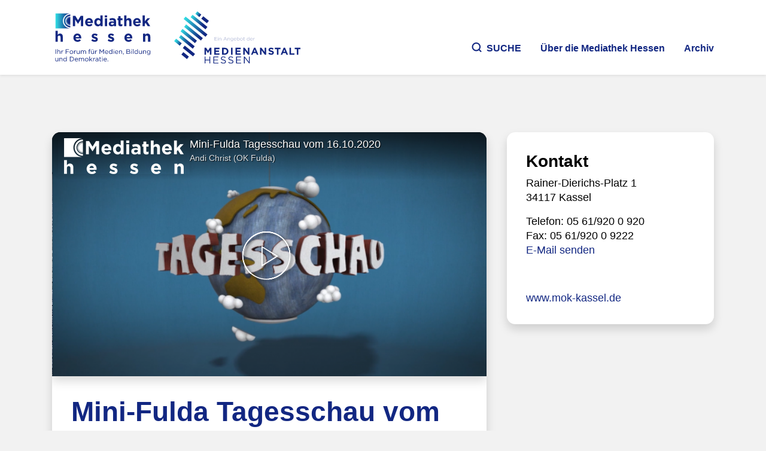

--- FILE ---
content_type: application/javascript
request_url: https://www.mediathek-hessen.de/js/v4/component.js
body_size: 477
content:
class Component {
  /**
   * Generic constructor for all components
   * @constructor
   * @param {Element} el
   * @param {Object} options
   */
  constructor(classDef, el, options) {
    // Display error if el is valid HTML Element
    if (!(el instanceof Element)) {
      console.error(Error(el + ' is not an HTML Element'));
    }

    // If exists, destroy and reinitialize in child
    let ins = classDef.getInstance(el);
    if (!!ins) {
      ins.destroy();
    }

    this.el = el;
    this.$el = cash(el);
  }

  /**
   * Initializes components
   * @param {class} classDef
   * @param {Element | NodeList | jQuery} els
   * @param {Object} options
   */
  static init(classDef, els, options) {
    let instances = null;
    if (els instanceof Element) {
      instances = new classDef(els, options);
    } else if (!!els && (els.jquery || els.cash || els instanceof NodeList)) {
      let instancesArr = [];
      for (let i = 0; i < els.length; i++) {
        instancesArr.push(new classDef(els[i], options));
      }
      instances = instancesArr;
    }

    return instances;
  }
}


--- FILE ---
content_type: application/javascript
request_url: https://www.mediathek-hessen.de/js/v4/main.js
body_size: 3057
content:
function setCookie(name, value, days) {
    let expires = "";
    if (days) {
        const date = new Date();
        date.setTime(date.getTime() + (days * 24 * 60 * 60 * 1000));
        expires = "; expires=" + date.toUTCString();
    }
    document.cookie = name + "=" + (value || "") + expires + "; path=/";
}

function getCookie(name) {
    const nameEQ = name + "=";
    const cookies = document.cookie.split(';');
    for (let i = 0; i < cookies.length; i++) {
        let cookie = cookies[i];
        while (cookie.charAt(0) === ' ') cookie = cookie.substring(1, cookie.length);
        if (cookie.indexOf(nameEQ) === 0) return cookie.substring(nameEQ.length, cookie.length);
    }
    return null;
}

function triggersuche() {
  let suchelemente = getCookie("suche");
  if (suchelemente != null) {
    let params = new URLSearchParams(suchelemente);
    $('#sucheForm input[name="suchwort"]').val(params.get("suchwort"));
    var parts =  params.get("datumvon").split('.');
    var parsedDatevon = new Date(parts[2], parts[1] - 1, parts[0]);
    $('#sucheForm input[name="datumvon"]').datepicker('setDate', parsedDatevon);
    parts =  params.get("datumbis").split('.'); 
    var parsedDatebis = new Date(parts[2], parts[1] - 1, parts[0]);
    $('#sucheForm input[name="datumbis"]').datepicker('setDate', parsedDatebis);
    if (params.has("video")) { $('#sucheForm input[type="checkbox"][name="video"]').prop('checked', true); }
    if (params.has("audio")) { $('#sucheForm input[type="checkbox"][name="audio"]').prop('checked', true); }
    
    let $senderSelect = $('#sucheForm select[name="sender[]"]');
    $senderSelect.selectpicker('destroy');
    $senderSelect.html(originalSenderOptions.clone());
    $senderSelect.selectpicker();
    let sender = params.getAll("sender[]");
    $senderSelect.selectpicker('val', sender);
    
    let $regionSelect = $('#sucheForm select[name="region[]"]');
    $regionSelect.selectpicker('destroy');
    $regionSelect.html(originalRegionOptions.clone());
    $regionSelect.selectpicker();
    let region = params.getAll("region[]");
    $regionSelect.selectpicker('val', region);
    
    let $genreSelect = $('#sucheForm select[name="genre[]"]');
    $genreSelect.selectpicker('destroy');
    $genreSelect.html(originalGenreOptions.clone());
    $genreSelect.selectpicker();
    let genre = params.getAll("genre[]");
    $genreSelect.selectpicker('val', genre);
    
    let $rubrikSelect = $('#sucheForm select[name="rubrik[]"]');
    $rubrikSelect.selectpicker('destroy');
    $rubrikSelect.html(originalRubrikOptions.clone());
    $rubrikSelect.selectpicker();
    let rubrik = params.getAll("rubrik[]");
    $rubrikSelect.selectpicker('val', rubrik);
    
    let $zielgruppeSelect = $('#sucheForm select[name="zielgruppe[]"]');
    $zielgruppeSelect.selectpicker('destroy');
    $zielgruppeSelect.html(originalZielgruppeOptions.clone());
    $zielgruppeSelect.selectpicker();
    let zielgruppe = params.getAll("zielgruppe[]");
    $zielgruppeSelect.selectpicker('val', zielgruppe);          
    
    $('#sucheForm').submit();   
  } 
}

function triggerarchiv() {
  let suchelemente = getCookie("archivsuche");
  if (suchelemente != null) {
    let params = new URLSearchParams(suchelemente);
    $('#archivForm input[name="suchwort"]').val(params.get("suchwort"));
    var parts =  params.get("datumvon").split('.');
    var parsedDatevon = new Date(parts[2], parts[1] - 1, parts[0]);
    $('#archivForm input[name="datumvon"]').datepicker('setDate', parsedDatevon);
    parts =  params.get("datumbis").split('.'); 
    var parsedDatebis = new Date(parts[2], parts[1] - 1, parts[0]);
    $('#archivForm input[name="datumbis"]').datepicker('setDate', parsedDatebis);
    if (params.has("video")) { $('#archivForm input[type="checkbox"][name="video"]').prop('checked', true); }
    if (params.has("audio")) { $('#archivForm input[type="checkbox"][name="audio"]').prop('checked', true); }
    
    let $senderSelect = $('#archivForm select[name="sender[]"]');
    $senderSelect.selectpicker('destroy');
    $senderSelect.html(originalArchivSenderOptions.clone());
    $senderSelect.selectpicker();
    let sender = params.getAll("sender[]");
    $senderSelect.selectpicker('val', sender);
    
    let $regionSelect = $('#archivForm select[name="region[]"]');
    $regionSelect.selectpicker('destroy');
    $regionSelect.html(originalArchivRegionOptions.clone());
    $regionSelect.selectpicker();
    let region = params.getAll("region[]");
    $regionSelect.selectpicker('val', region);
    
    let $themenSelect = $('#archivForm select[name="themen[]"]');
    $themenSelect.selectpicker('destroy');
    $themenSelect.html(originalArchivThemenOptions.clone());
    $themenSelect.selectpicker();
    let themen = params.getAll("themen[]");
    $themenSelect.selectpicker('val', themen);
    
    $('#archivForm').submit();   
  } 
}

let originalSenderOptions;
let originalRegionOptions;
let originalGenreOptions;
let originalRubrikOptions;
let originalZielgruppeOptions;

let originalArchivSenderOptions;
let originalArchivRegionOptions;
let originalArchivThemenOptions;

$(document).ready(function () {
  originalSenderOptions = $('#sucheForm select[name="sender[]"] option').clone();
  originalRegionOptions = $('#sucheForm select[name="region[]"] option').clone();
  originalGenreOptions = $('#sucheForm select[name="genre[]"] option').clone();
  originalRubrikOptions = $('#sucheForm select[name="rubrik[]"] option').clone();
  originalZielgruppeOptions = $('#sucheForm select[name="sender[]"] option').clone();
  
  originalArchivSenderOptions = $('#archivForm select[name="sender[]"] option').clone();
  originalArchivRegionOptions = $('#archivForm select[name="region[]"] option').clone();
  originalArchivThemenOptions = $('#archivForm select[name="themen[]"] option').clone();  
  
  $(document).on('click', '#menusuche',function () {
    setTimeout(function () {
      triggersuche();
    }, 200);
  });
  
  $(document).on('click', '#archivsuche',function () {
    setTimeout(function () {
      triggerarchiv();
    }, 200);
  });
});

$(document).on('submit', '#archivForm', function (e) {
    e.preventDefault();
    
    $('.mthsec').hide();
    $('#suchbereich').hide();
    $('#suchloader').hide();
    $('#archivbereich').show();
    $('#archivsuchloader').show();
    
    let formData = $(this).serialize();
    setCookie("archivsuche", formData, 1);
    
    $.ajax({
        url: '/js/suchearchivV4.php',
        method: 'POST',
        data: formData,
        success: function (response) {
            $('#archivsuchloader').hide();
            $('#archivsuchergebnisse').html(response);
        },
        error: function () {
            $('#archivsuchloader').hide();
            $('#archivsuchergebnisse').html('<div class="alert alert-danger">Leider ist bei der Suche im Archiv ein Fehler aufgetreten. Bitte versuchen Sie es zu einem sp&auml;teren Zeitpunkt.</div>');
        }
    });
    
});

    function copyLink(event) {
      event.preventDefault(); // verhindert das normale Folgen des Links
      const link = event.currentTarget.getAttribute("data-link");

      navigator.clipboard.writeText(link)
        .then(() => {
          $('#linkcopy').html('<i>Link wurde kopiert!</i>');
        })
        .catch(err => {
          $('#linkcopy').html('<i>Fehler beim Kopieren...</i>');
        });
    }

$(document).ready(function () {
    /* Card scroll */
    $('.card-scroll-container').each(function () {
        $(this).append('<div class="container card-scroll-nav"><div class="row g-1"><div class="col-auto"><button class="btn btn-prev" aria-label="vorherige Elemente" onclick="scrollPrev(event);"><i class="fas fa-2x fa-angle-left"></i></button></div><div class="col-auto"><button class="btn btn-next" aria-label="weitere Elemente" onclick="scrollNext(event);"><i class="fas fa-2x fa-angle-right"></i></button></div></div></div>');

        const hScroll = $(this).find('.card-scroll')[0];

        if (hScroll.scrollLeft == 0) {
            $(hScroll).closest('.card-scroll-container').addClass('scroll-start');
        } else {
            $(hScroll).closest('.card-scroll-container').removeClass('scroll-start');
        }

        if (hScroll.scrollLeft + hScroll.offsetWidth == hScroll.scrollWidth) {
            $(hScroll).closest('.card-scroll-container').addClass('scroll-end');
        } else {
            $(hScroll).closest('.card-scroll-container').removeClass('scroll-end');
        }

        $(hScroll).scroll(function (e) {
            const hScroll2 = $(e.target).closest('.card-scroll')[0];
            if (hScroll2.scrollLeft == 0) {
                $(hScroll2).closest('.card-scroll-container').addClass('scroll-start');
            } else {
                $(hScroll2).closest('.card-scroll-container').removeClass('scroll-start');
            }

            if (hScroll2.scrollLeft + hScroll2.offsetWidth == hScroll2.scrollWidth) {
                $(hScroll2).closest('.card-scroll-container').addClass('scroll-end');
            } else {
                $(hScroll2).closest('.card-scroll-container').removeClass('scroll-end');
            }
        });
    });

    /* Datepicker */
    $('.datepicker').datepicker({
        language: 'de'
    });
    
    /* Mehr Vides Button Rubrik */
    $('#morevideosrubrikV4').on('click', function () {
      var start   = parseInt($('#rubrikcon').attr('start'))+50;
      var aktpos  = $(this).scrollTop();
	  var id      = $('#rubrikcon').attr('id');
	  var eleid   = $('#rubrikcon').attr('eleid');
      var maxvi   = $('#rubrikcon').attr('maxvi');
	  var pslider = $('.vc-v4');
      $('#rubrikcon').attr("start",start);
      
      if ((start+50)>maxvi) { $('#morevideosrubrikV4').hide(); }
		
      $.ajax({
        method: 'GET',
        url: '/js/mediathek_rubrikV4_load.php?s='+start+'&a=rubrik&i='+eleid
      }).done(function( msg ) {
        pslider.append(msg);
      });
    });
    
    /* Mehr Vides Button Genre */
    $('#morevideosgenreV4').on('click', function () {
      var start   = parseInt($('#genrecon').attr('start'))+50;
      var aktpos  = $(this).scrollTop();
	  var id      = $('#genrecon').attr('id');
	  var eleid   = $('#genrecon').attr('eleid');
      var maxvi   = $('#genrecon').attr('maxvi');
	  var pslider = $('.vc-v4');
      $('#genrecon').attr("start",start);
      
      if ((start+50)>maxvi) { $('#morevideosgenreV4').hide(); }
		
      $.ajax({
        method: 'GET',
        url: '/js/mediathek_genreV4_load.php?s='+start+'&a=genre&i='+eleid
      }).done(function( msg ) {
        pslider.append(msg);
      });
    });
    
    /* Mehr Vides Button Zielgruppe */
    $('#morevideoszielgruppeV4').on('click', function () {
      var start   = parseInt($('#zielgruppecon').attr('start'))+50;
      var aktpos  = $(this).scrollTop();
	  var id      = $('#zielgruppecon').attr('id');
	  var eleid   = $('#zielgruppecon').attr('eleid');
      var maxvi   = $('#zielgruppecon').attr('maxvi');
	  var pslider = $('.vc-v4');
      $('#zielgruppecon').attr("start",start);
      
      if ((start+50)>maxvi) { $('#morevideoszielgruppeV4').hide(); }
		
      $.ajax({
        method: 'GET',
        url: '/js/mediathek_zielgruppeV4_load.php?s='+start+'&a=zielgruppe&i='+eleid
      }).done(function( msg ) {
        pslider.append(msg);
      });
    });
    
    /* Mehr Vides Button Empfehlungen */
    $('#morevideosempfehlungenV4').on('click', function () {
      var start   = parseInt($('#empfehlungencon').attr('start'))+50;
      var aktpos  = $(this).scrollTop();
	  var id      = $('#empfehlungencon').attr('id');
	  var eleid   = $('#empfehlungencon').attr('eleid');
      var maxvi   = $('#empfehlungencon').attr('maxvi');
	  var pslider = $('.vc-v4');
      $('#empfehlungencon').attr("start",start);
      
      if ((start+50)>maxvi) { $('#morevideosempfehlungenV4').hide(); }
		
      $.ajax({
        method: 'GET',
        url: '/js/mediathek_empfehlungenV4_load.php?s='+start+'&a=empfehlungen&i='+eleid
      }).done(function( msg ) {
        pslider.append(msg);
      });
    });
    
    $('#morevideospartnerV4').on('click', function () {
      var start   = parseInt($('#partnercon').attr('start'))+50;
      var aktpos  = $(this).scrollTop();
	  var sid      = $('#partnercon').attr('sid');
	  var eleid   = $('#partnercon').attr('eleid');
      var maxvi   = $('#partnercon').attr('maxvi');
	   	var pslider = $('.vc-v4');
      $('#partnercon').attr("start",start);
      
      if ((start+50)>maxvi) { $('#morevideospartnerV4').hide(); }
      
		
      $.ajax({
        method: 'GET',
        url: '/js/mediathek_partnerV4_load.php?sid='+sid+'&s='+start+'&a=partner&i='+eleid
      }).done(function( msg ) {
        pslider.append(msg);
      });
    });
});

$(window).on("load", function () {
  /*3D slider*/
  var shift = Math.round($(window).width() / 2.5, 0) > 800 ? -800 : -Math.round($(window).width() / 2.5, 0);
  $(".carousel2").carousel2({
    padding: 80,
    dist: -70,
    shift: shift,
    noWrap: false,
    indicators: true,
  });
});

$(window).resize(function () {
  /*3D slider*/
  setTimeout(function () {
    var shift = Math.round($(window).width() / 2.5, 0) > 800 ? -800 : -Math.round($(window).width() / 2.5, 0);
    $(".carousel2 .indicators").remove();
    $(".carousel2").carousel2({
      padding: 80,
      dist: -70,
      shift: shift,
      noWrap: false,
      indicators: true,
    });
    $(".carousel2").each(function(){
        var instance = M.Carousel.getInstance($(this)[0]);
        instance.next(); 
    });

}, 200);

  /* Card scroll */
  $(".card-scroll-container").each(function () {
    const hScroll2 = $(this).find(".card-scroll")[0];
    if (hScroll2.scrollLeft == 0) {
      $(hScroll2).closest(".card-scroll-container").addClass("scroll-start");
    } else {
      $(hScroll2).closest(".card-scroll-container").removeClass("scroll-start");
    }

    if (hScroll2.scrollLeft + hScroll2.offsetWidth == hScroll2.scrollWidth) {
      $(hScroll2).closest(".card-scroll-container").addClass("scroll-end");
    } else {
      $(hScroll2).closest(".card-scroll-container").removeClass("scroll-end");
    }
  });
});

/* Card scroll */
function scrollPrev(e) {
    const hScroll2 = $(e.target).closest('.card-scroll-container').find('.card-scroll')[0];
    hScroll2.scrollLeft -= 400;
}
/* Card scroll */
function scrollNext(e) {
    const hScroll2 = $(e.target).closest('.card-scroll-container').find('.card-scroll')[0];
    hScroll2.scrollLeft += 400;
}

$(document).ready(function () {
    $('#sucheForm').on('submit', function (e) {
        e.preventDefault();
        $('.mthsec').hide();
        $('#archivbereich').hide();
        $('#archivsuchloader').hide();
        $('#suchbereich').show();
        $('#suchloader').show();
        
        let formData = $(this).serialize();
        setCookie("suche", formData, 1);
        
        $.ajax({
            url: '/js/sucheV4.php',
            method: 'POST',
            data: formData,
            success: function (response) {
                $('#suchloader').hide();
                $('#suchergebnisse').html(response);
            },
            error: function () {
                $('#suchloader').hide();
                $('#suchergebnisse').html('<div class="alert alert-danger">Leider ist bei der Suche ein Fehler aufgetreten. Bitte versuchen Sie es zu einem sp&auml;teren Zeitpunkt.</div>');
            }
        });
    });
});

/*3D slider*/
function carouselPrev(e) {
  var instance = M.Carousel.getInstance($(e.target).closest(".banner").find(".carousel-banner")[0]);
  instance.prev();
}
/*3D slider*/
function carouselNext(e) {
  var instance = M.Carousel.getInstance($(e.target).closest(".banner").find(".carousel-banner")[0]);
  instance.next();
}
